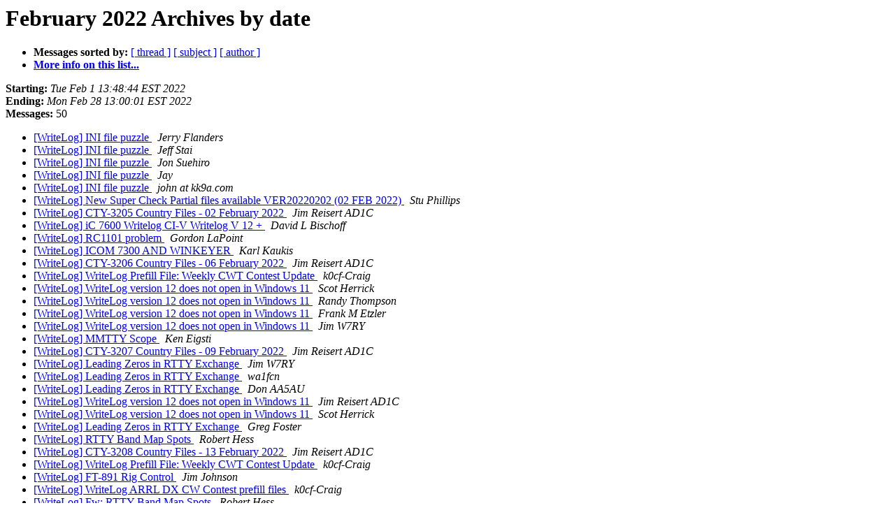

--- FILE ---
content_type: text/html; charset=UTF-8
request_url: http://lists.contesting.com/pipermail/writelog/2022-February/date.html
body_size: 1822
content:
<!DOCTYPE HTML PUBLIC "-//W3C//DTD HTML 4.01 Transitional//EN">
<HTML>
  <HEAD>
     <title>The WriteLog February 2022 Archive by date</title>
     <META NAME="robots" CONTENT="noindex,follow">
     <META http-equiv="Content-Type" content="text/html; charset=us-ascii">
  </HEAD>
  <BODY BGCOLOR="#ffffff">
      <a name="start"></A>
      <h1>February 2022 Archives by date</h1>
      <ul>
         <li> <b>Messages sorted by:</b>
	        <a href="thread.html#start">[ thread ]</a>
		<a href="subject.html#start">[ subject ]</a>
		<a href="author.html#start">[ author ]</a>
		

	     <li><b><a href="http://lists.contesting.com/mailman/listinfo/writelog">More info on this list...
                    </a></b></li>
      </ul>
      <p><b>Starting:</b> <i>Tue Feb  1 13:48:44 EST 2022</i><br>
         <b>Ending:</b> <i>Mon Feb 28 13:00:01 EST 2022</i><br>
         <b>Messages:</b> 50<p>
     <ul>

<LI><A HREF="040750.html">[WriteLog] INI file puzzle
</A><A NAME="40750">&nbsp;</A>
<I>Jerry Flanders
</I>

<LI><A HREF="040751.html">[WriteLog] INI file puzzle
</A><A NAME="40751">&nbsp;</A>
<I>Jeff Stai
</I>

<LI><A HREF="040752.html">[WriteLog] INI file puzzle
</A><A NAME="40752">&nbsp;</A>
<I>Jon Suehiro
</I>

<LI><A HREF="040753.html">[WriteLog] INI file puzzle
</A><A NAME="40753">&nbsp;</A>
<I>Jay
</I>

<LI><A HREF="040754.html">[WriteLog] INI file puzzle
</A><A NAME="40754">&nbsp;</A>
<I>john at kk9a.com
</I>

<LI><A HREF="040755.html">[WriteLog] New Super Check Partial files available VER20220202 (02 FEB 2022)
</A><A NAME="40755">&nbsp;</A>
<I>Stu Phillips
</I>

<LI><A HREF="040756.html">[WriteLog] CTY-3205 Country Files - 02 February 2022
</A><A NAME="40756">&nbsp;</A>
<I>Jim Reisert AD1C
</I>

<LI><A HREF="040757.html">[WriteLog] iC 7600 Writelog CI-V Writelog V 12 +
</A><A NAME="40757">&nbsp;</A>
<I>David L Bischoff
</I>

<LI><A HREF="040758.html">[WriteLog] RC1101 problem
</A><A NAME="40758">&nbsp;</A>
<I>Gordon LaPoint
</I>

<LI><A HREF="040759.html">[WriteLog] ICOM 7300 AND WINKEYER
</A><A NAME="40759">&nbsp;</A>
<I>Karl Kaukis
</I>

<LI><A HREF="040760.html">[WriteLog] CTY-3206 Country Files - 06 February 2022
</A><A NAME="40760">&nbsp;</A>
<I>Jim Reisert AD1C
</I>

<LI><A HREF="040761.html">[WriteLog] WriteLog Prefill File: Weekly CWT Contest Update
</A><A NAME="40761">&nbsp;</A>
<I>k0cf-Craig
</I>

<LI><A HREF="040762.html">[WriteLog] WriteLog version 12 does not open in Windows 11
</A><A NAME="40762">&nbsp;</A>
<I>Scot Herrick
</I>

<LI><A HREF="040763.html">[WriteLog] WriteLog version 12 does not open in Windows 11
</A><A NAME="40763">&nbsp;</A>
<I>Randy Thompson
</I>

<LI><A HREF="040764.html">[WriteLog] WriteLog version 12 does not open in Windows 11
</A><A NAME="40764">&nbsp;</A>
<I>Frank M Etzler
</I>

<LI><A HREF="040765.html">[WriteLog] WriteLog version 12 does not open in Windows 11
</A><A NAME="40765">&nbsp;</A>
<I>Jim W7RY
</I>

<LI><A HREF="040766.html">[WriteLog] MMTTY Scope
</A><A NAME="40766">&nbsp;</A>
<I>Ken Eigsti
</I>

<LI><A HREF="040767.html">[WriteLog] CTY-3207 Country Files - 09 February 2022
</A><A NAME="40767">&nbsp;</A>
<I>Jim Reisert AD1C
</I>

<LI><A HREF="040768.html">[WriteLog] Leading Zeros in RTTY Exchange
</A><A NAME="40768">&nbsp;</A>
<I>Jim W7RY
</I>

<LI><A HREF="040769.html">[WriteLog] Leading Zeros in RTTY Exchange
</A><A NAME="40769">&nbsp;</A>
<I>wa1fcn
</I>

<LI><A HREF="040770.html">[WriteLog] Leading Zeros in RTTY Exchange
</A><A NAME="40770">&nbsp;</A>
<I>Don AA5AU
</I>

<LI><A HREF="040771.html">[WriteLog] WriteLog version 12 does not open in Windows 11
</A><A NAME="40771">&nbsp;</A>
<I>Jim Reisert AD1C
</I>

<LI><A HREF="040772.html">[WriteLog] WriteLog version 12 does not open in Windows 11
</A><A NAME="40772">&nbsp;</A>
<I>Scot Herrick
</I>

<LI><A HREF="040773.html">[WriteLog] Leading Zeros in RTTY Exchange
</A><A NAME="40773">&nbsp;</A>
<I>Greg Foster
</I>

<LI><A HREF="040774.html">[WriteLog] RTTY Band Map Spots
</A><A NAME="40774">&nbsp;</A>
<I>Robert Hess
</I>

<LI><A HREF="040775.html">[WriteLog] CTY-3208 Country Files - 13 February 2022
</A><A NAME="40775">&nbsp;</A>
<I>Jim Reisert AD1C
</I>

<LI><A HREF="040776.html">[WriteLog] WriteLog Prefill File: Weekly CWT Contest Update
</A><A NAME="40776">&nbsp;</A>
<I>k0cf-Craig
</I>

<LI><A HREF="040777.html">[WriteLog] FT-891 Rig Control
</A><A NAME="40777">&nbsp;</A>
<I>Jim Johnson
</I>

<LI><A HREF="040778.html">[WriteLog] WriteLog ARRL DX CW Contest prefill files
</A><A NAME="40778">&nbsp;</A>
<I>k0cf-Craig
</I>

<LI><A HREF="040779.html">[WriteLog] Fw:  RTTY Band Map Spots
</A><A NAME="40779">&nbsp;</A>
<I>Robert Hess
</I>

<LI><A HREF="040780.html">[WriteLog] RTTY Band Map Spots
</A><A NAME="40780">&nbsp;</A>
<I>Kevin Rowett
</I>

<LI><A HREF="040781.html">[WriteLog] RTTY Band Map Spots
</A><A NAME="40781">&nbsp;</A>
<I>Robert Hess
</I>

<LI><A HREF="040782.html">[WriteLog] RTTY Band Map Spots
</A><A NAME="40782">&nbsp;</A>
<I>Ed Muns
</I>

<LI><A HREF="040783.html">[WriteLog] WriteLog 12.62 now available
</A><A NAME="40783">&nbsp;</A>
<I>Steve Woodruff
</I>

<LI><A HREF="040784.html">[WriteLog] FT-891 Rig Control
</A><A NAME="40784">&nbsp;</A>
<I>Jim Johnson
</I>

<LI><A HREF="040785.html">[WriteLog] RC-1101 Remote
</A><A NAME="40785">&nbsp;</A>
<I>bill leger
</I>

<LI><A HREF="040786.html">[WriteLog] CTY-3209 Country Files - 22 February 2022
</A><A NAME="40786">&nbsp;</A>
<I>Jim Reisert AD1C
</I>

<LI><A HREF="040787.html">[WriteLog] WriteLog Prefill File: Weekly CWT Contest Update
</A><A NAME="40787">&nbsp;</A>
<I>k0cf-Craig
</I>

<LI><A HREF="040788.html">[WriteLog] New WriteLog Prefill File: NAQP RTTY Contest
</A><A NAME="40788">&nbsp;</A>
<I>k0cf-Craig
</I>

<LI><A HREF="040789.html">[WriteLog] RC-1101 Remote
</A><A NAME="40789">&nbsp;</A>
<I>Wayne, W5XD
</I>

<LI><A HREF="040790.html">[WriteLog] FT DX 10 Driver?
</A><A NAME="40790">&nbsp;</A>
<I>srb at lb3re.com
</I>

<LI><A HREF="040791.html">[WriteLog] Updated K9JY.com WriteLog help site
</A><A NAME="40791">&nbsp;</A>
<I>Scot Herrick
</I>

<LI><A HREF="040792.html">[WriteLog] Updated K9JY.com WriteLog help site
</A><A NAME="40792">&nbsp;</A>
<I>Jim Reisert AD1C
</I>

<LI><A HREF="040793.html">[WriteLog] ARRL DX Band Changes
</A><A NAME="40793">&nbsp;</A>
<I>Steve Woodruff
</I>

<LI><A HREF="040794.html">[WriteLog] Remove
</A><A NAME="40794">&nbsp;</A>
<I>w0ej at goldenwest.net
</I>

<LI><A HREF="040795.html">[WriteLog] WriteLog Prefill File: Weekly CWT Contest Update
</A><A NAME="40795">&nbsp;</A>
<I>k0cf-Craig
</I>

<LI><A HREF="040796.html">[WriteLog] Remote control bandmaps not showing
</A><A NAME="40796">&nbsp;</A>
<I>Jamie Dupree
</I>

<LI><A HREF="040797.html">[WriteLog] Remote control bandmaps not showing
</A><A NAME="40797">&nbsp;</A>
<I>Gordon LaPoint
</I>

<LI><A HREF="040798.html">[WriteLog] New WriteLog Prefill File: ARRL DX SSB Contest
</A><A NAME="40798">&nbsp;</A>
<I>k0cf-Craig
</I>

<LI><A HREF="040799.html">[WriteLog] Remote control bandmaps not showing [SOLVED]
</A><A NAME="40799">&nbsp;</A>
<I>Jamie Dupree
</I>

    </ul>
    <p>
      <a name="end"><b>Last message date:</b></a> 
       <i>Mon Feb 28 13:00:01 EST 2022</i><br>
    <b>Archived on:</b> <i>Mon Feb 28 13:00:07 EST 2022</i>
    <p>
   <ul>
         <li> <b>Messages sorted by:</b>
	        <a href="thread.html#start">[ thread ]</a>
		<a href="subject.html#start">[ subject ]</a>
		<a href="author.html#start">[ author ]</a>
		
	     <li><b><a href="http://lists.contesting.com/mailman/listinfo/writelog">More info on this list...
                    </a></b></li>
     </ul>
     <p>
     <hr>
     <i>This archive was generated by
     Pipermail 0.09 (Mailman edition).</i>
  </BODY>
</HTML>

